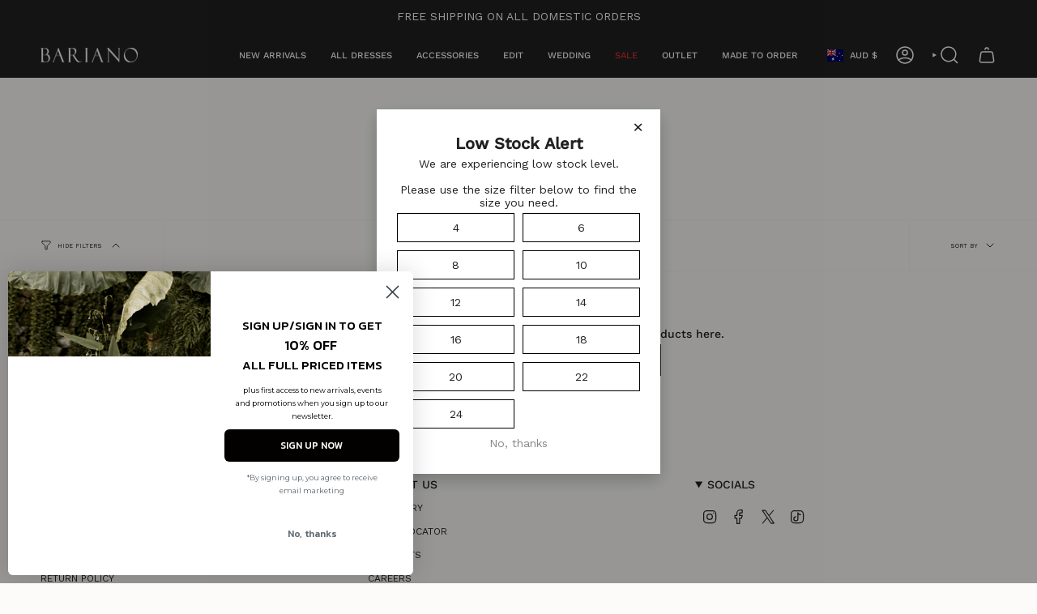

--- FILE ---
content_type: text/html; charset=UTF-8
request_url: https://front.smartwishlist.webmarked.net/v6/fetchstoredata.php?callback=jQuery22004964404279803387_1770019999156&store_domain=bariano.com.au&store_id=16477731&customer_id=0&_=1770019999157
body_size: 944
content:
jQuery22004964404279803387_1770019999156({"add_tooltip_text":"Add to &lt;a href=&#039;\/a\/wishlist&#039;&gt;Wishlist&lt;\/a&gt;","remove_tooltip_text":"Remove from &lt;a href=&#039;\/a\/wishlist&#039;&gt;Wishlist&lt;\/a&gt;","wishlist_icon_color":"#050505","wishlist_icon_hover_color":"#d6b09f","wishlist_icon_name":"heart-o","wishlist_icon_hover_name":"heart","extra_icon_class_name":"","extra_icon_hover_class_name":"","use_extra_icon":"0","display_item_count":"0","use_custom_location":"0","custom_location":null,"tooltip_offset_x":"70px","tooltip_offset_y":"30px","proxy_base":"\/a\/wishlist","tooltip_position":"bottom-right","display_tooltip":"1","display_topbadge":"1","topbadge_color":"#ffffff","topbadge_background_color":"#000000","topbadge_padding":"2px 6px","enable_accounts":"1","force_login":"0","extra_css_product":"div#bookmarkit {\r\n    position: absolute;\r\n    top: 0;\r\n    right: 0 !important;\r\n    z-index: 9999 !important;\r\n      margin-top: 0 !important;\r\n    padding: 10px 10px !IMPORTANT;\r\n}\r\n\r\n.grid__item.medium-up--one-half {\r\n    position: relative;\r\n}\r\n\r\ndiv#bookmarkit:before {display: none !important;}\r\n.unbookmarked {\n    color: #050505 !important;\n}\n\n.unbookmarked:hover {\n    color:  #d6b09f;\n}\n\n.bookmarked {\n    color:  #d6b09f;\n}\n\n.bookmarked:hover {\n    color:  #d6b09f;\n}\n\n\n.tooltip-store-theme {\n\tborder-radius: 5px !important; \n\tborder: 1px solid #a79c9d !important;\n\tbackground: #a79c9d !important;\n\tcolor: #ffffff !important;\n}\n\n.tooltipster-content a {\n    color: #ffffff;\n    text-decoration: underline;\n}\n\n.tooltipster-content a:hover {\n    color: #ffffff;\n    text-decoration: underline;\n}\n\n.tooltipster-content a:visited {\n    color: #ffffff;\n    text-decoration: underline;\n}\n\n.tooltip-store-theme .tooltipster-content {\n    font-family: inherit !important;\n    font-size: 12px !important;\n}.smartwishlist{cursor:pointer;}","display_tooltip_productpage":"0","use_autosetup":"1","display_fixed_link":"0","swfl_html":"&lt;i class=&quot;fa fa-heart-o&quot;&gt;&lt;\/i&gt; My Wishlist","swfl_text":"&lt;i class=&quot;fa fa-heart-o&quot;&gt;&lt;\/i&gt; My Wishlist","swfl_orientation_desktop":"horizontal","swfl_position_desktop":"left","swfl_margin_desktop":"bottom","swfl_margin_value_desktop":"3%","swfl_background_color":"#d6b09f","swfl_text_color":"#ffffff","swpbutton_type":"1","swpbutton_add_text":"Add to Wishlist","swpbutton_remove_text":"Remove from Wishlist","swpbutton_font_family":"inherit","swpbutton_label_fontsize":"14px","swpbutton_icon_fontsize":"14px","swpbutton3_color":"#ffffff","swpbutton3_background_color":"#37478e","swpbutton3_radius":"4px","swpbutton3_width_desktop":"200px","swpbutton3_width_mobile":"100%","swpbutton3_height":"40px","optimize_swpbutton_mobile":"1","mobile_max_width":"500px","disable_notification":"0","wishlist_items":[]});